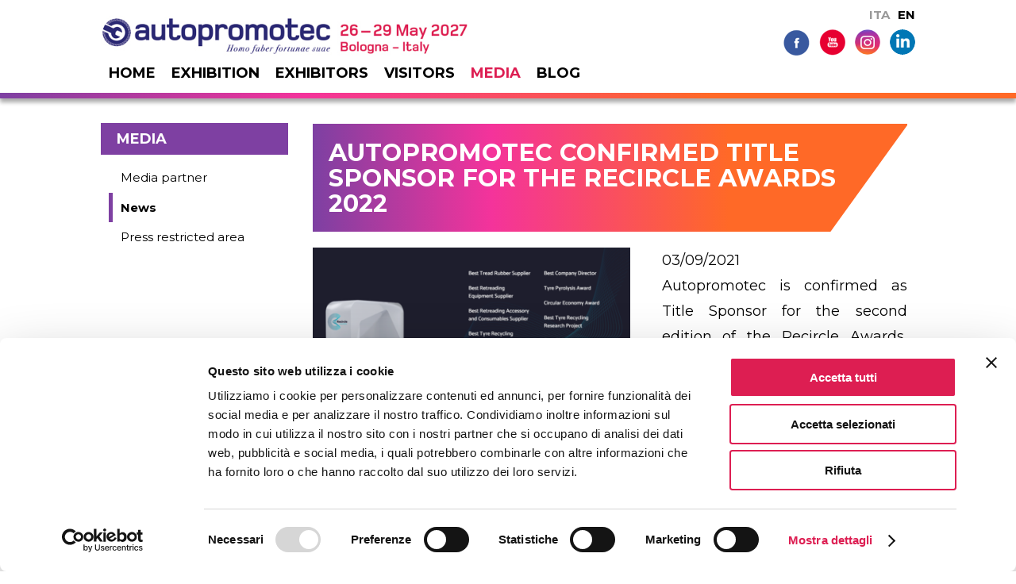

--- FILE ---
content_type: text/html
request_url: https://www.autopromotec.com/en/Autopromotec-confirmed-Title-Sponsor-for-the-Recircle-Awards-2022/n382
body_size: 7125
content:
<!DOCTYPE html>
<html>
<head>
	<meta charset="utf-8">
	<meta http-equiv="X-UA-Compatible" content="IE=edge,chrome=1">
	
	<script id="Cookiebot" src="https://consent.cookiebot.com/uc.js" data-cbid="6d51d448-44ea-4e24-bd54-19624ad49585" data-blockingmode="auto" type="text/javascript"></script>
	
	<link rel="preconnect" href="https://fonts.googleapis.com">
	<link rel="preconnect" href="https://fonts.gstatic.com" crossorigin>
	<link href="https://fonts.googleapis.com/css2?family=Montserrat:wght@400;700&display=swap" rel="stylesheet">


		<title>Autopromotec - Autopromotec confirmed Title Sponsor for the Recircle Awards 2022</title>
	<link rel="canonical" href="https://www.autopromotec.com/en/Autopromotec-confirmed-Title-Sponsor-for-the-Recircle-Awards-2022/n382"/>

	

	<meta name="viewport" content="width=device-width, initial-scale=1" />
	<link rel="apple-touch-icon" sizes="57x57" href="/favicon/apple-touch-icon-57x57.png">
<link rel="apple-touch-icon" sizes="60x60" href="/favicon/apple-touch-icon-60x60.png">
<link rel="apple-touch-icon" sizes="72x72" href="/favicon/apple-touch-icon-72x72.png">
<link rel="apple-touch-icon" sizes="76x76" href="/favicon/apple-touch-icon-76x76.png">
<link rel="apple-touch-icon" sizes="114x114" href="/favicon/apple-touch-icon-114x114.png">
<link rel="apple-touch-icon" sizes="120x120" href="/favicon/apple-touch-icon-120x120.png">
<link rel="apple-touch-icon" sizes="144x144" href="/favicon/apple-touch-icon-144x144.png">
<link rel="apple-touch-icon" sizes="152x152" href="/favicon/apple-touch-icon-152x152.png">
<link rel="apple-touch-icon" sizes="180x180" href="/favicon/apple-touch-icon-180x180.png">
<link rel="icon" type="image/png" href="/favicon/favicon-32x32.png" sizes="32x32">
<link rel="icon" type="image/png" href="/favicon/android-chrome-192x192.png" sizes="192x192">
<link rel="icon" type="image/png" href="/favicon/favicon-96x96.png" sizes="96x96">
<link rel="icon" type="image/png" href="/favicon/favicon-16x16.png" sizes="16x16">
<link rel="manifest" href="/favicon/manifest.json">
<link rel="mask-icon" href="/safari-pinned-tab.svg" color="#5bbad5">
<meta name="msapplication-TileColor" content="#da532c">
<meta name="msapplication-TileImage" content="/mstile-144x144.png">


	    
	<link rel="preconnect" href="https://fonts.googleapis.com">
	<link rel="preconnect" href="https://fonts.gstatic.com" crossorigin>
	<link href="https://fonts.googleapis.com/css2?family=Montserrat:wght@300;400;700&display=swap" rel="stylesheet"> 
		
	 
	<link rel="stylesheet" type="text/css" href="/css/normalize.2025120101.css" />
		
	 
	 


	    
	<link rel="stylesheet" type="text/css" href="/css/main.2025120101.css" />
	<link href="/css/form.2025120101.css" rel="stylesheet" />
	<link href="/css/hover.2025120101.css" rel="stylesheet" /> 
	<link href="/css/dp-ico.2025120101.css" rel="stylesheet" />

		   

	   
	<script type="text/javascript" src="/jscommon/jquery/3.6/jquery-3.6.4.min.js"></script>    
	
	<script type="text/javascript" src="/jslocal/cookiebot_conf.2025120101.js"></script>

	     
	 

		
	  
	 
	
	 
			<link href="/jscommon/jquery/3.3/fresco-2.2.4/css/fresco/fresco.css" rel="stylesheet">
		<script src="/jscommon/jquery/3.3/fresco-2.2.4/js/fresco/fresco.js" type="text/javascript"></script>
				<script src="/jslocal/fresco-conf.2025120101.js"></script>
	 

	<script type="text/javascript">
		/* Non togliere da page_top.php devono essere interpretate da php */
		var curLangJs = 'en';
		var domainJs = '.autopromotec.com';
		var noVideoMsg = "Accept cookies to view this content.<br><a href=\"javascript: Cookiebot.renew()\">Here you can change your cookie preferences</a>"; // usato in cookiebot_conf.js

	</script>    

	    
	<link href="/jslocal/lib/plugins/mmenu/jquery.mmenu.all.css" rel="stylesheet" />
	<link href="/css/menu_orizzontale.2025120101.css" rel="stylesheet" />
	<link href="/css/menuResponsive/mmenu.2025120101.css" rel="stylesheet" />  
	<script type="text/javascript" src="/jslocal/lib/plugins/mmenu/jquery.mmenu.min.all.js"></script>
		<script src="/jslocal/mmenu-conf.2025120101.js"></script>
	    


			
	        
	<link rel="stylesheet" type="text/css" href="/jslocal/slick/slick.css" />
	<link rel="stylesheet" type="text/css" href="/jslocal/slick/slick-theme.css" />
	<script type="text/javascript" src="/jslocal/slick/slick.min.js"></script>
		
	       
	<script type="text/javascript" src="/jslocal/common.2025120101.js"></script>	

		<link rel="stylesheet" href="/jscommon/swiper/6.1/swiper-bundle.min.css">
	<link rel="stylesheet" href="/css/swiper_custom.2025120101.css">
	<script src="/jscommon/swiper/6.1/swiper-bundle.min.js"></script>
	<script src="/jslocal/swiper-conf.2025120101.js"></script>
	

	  
	<meta property="og:image" content="https://www.autopromotec.com/media-files/userfilesResize/news-dettaglio/News/images/Recircle-Awards-Categories-2022-1200x800-EN.png" /><meta property="og:type" content="website" /><meta property="og:title" content="Autopromotec - Autopromotec confirmed Title Sponsor for the Recircle Awards 2022" /><meta property="og:url" content="https://www.autopromotec.com/en/Autopromotec-confirmed-Title-Sponsor-for-the-Recircle-Awards-2022/n382" /><meta property="twitter:card" content="summary_large_image" /><meta property="twitter:site" content="@Autopromotec" /><meta property="twitter:title" content="Autopromotec - Autopromotec confirmed Title Sponsor for the Recircle Awards 2022" /><meta property="twitter:description" content="Read more about Autopromotec" /><meta property="twitter:image" content="https://www.autopromotec.com/media-files/userfilesResize/news-dettaglio/News/images/Recircle-Awards-Categories-2022-1200x800-EN.png" />	 


		<script language="javascript">
		// sharer
		$().ready(function(){
			$('.codividi').on('click',function(e){
				e.preventDefault();
				window.open($(this).attr('href'),'', 'menubar=no,toolbar=no,resizable=yes,scrollbars=yes,height=600,width=600');
			});
		});
	</script>
		
	
		<script language="javascript">
		// se c'è il required nelle option della form col top fisso
		$(document).ready(function(){
			if (true) {
				var delay = 0;
				//var offset = 250;
				var offset = $("header").outerHeight(true) + 30;

				document.addEventListener('invalid', function(e){
				$(e.target).addClass("invalid");
				$('html, body').animate({scrollTop: $($(".invalid")[0]).offset().top - offset }, delay);
				}, true); // addEventListener
				document.addEventListener('change', function(e){
				$(e.target).removeClass("invalid")
				}, true);
			}
		});
		// se c'è il required nelle option della form col top fisso
	</script>
	
	
	       
		
				
		    
    <!-- Global site tag (gtag.js) - Google Analytics -->
    <script type="text/plain" data-cookieconsent="statistics" async src="https://www.googletagmanager.com/gtag/js?id=G-J58MJ6546C"></script>
    <script type="text/plain" data-cookieconsent="statistics">
    window.dataLayer = window.dataLayer || [];
    function gtag(){dataLayer.push(arguments);}
    gtag('js', new Date());
    
    gtag('config', 'G-J58MJ6546C');
    </script>
    
		<script>
	!function(f,b,e,v,n,t,s)
	{if(f.fbq)return;n=f.fbq=function(){n.callMethod?
	n.callMethod.apply(n,arguments):n.queue.push(arguments)};
	if(!f._fbq)f._fbq=n;n.push=n;n.loaded=!0;n.version='2.0';
	n.queue=[];t=b.createElement(e);t.async=!0;
	t.src=v;s=b.getElementsByTagName(e)[0];
	s.parentNode.insertBefore(t,s)}(window, document,'script',
	'https://connect.facebook.net/en_US/fbevents.js');
	fbq('init', '889707347839178');
	fbq('track', 'PageView');
	</script>
	<noscript><img height="1" width="1" style="display:none"
	src="https://www.facebook.com/tr?id=889707347839178&ev=PageView&noscript=1"
	/></noscript>
	

</head>



<body class="lang_en ">
<div>    
<!--[if lt IE 7]>
<p class="chromeframe">You are using an <strong>outdated</strong> browser. Please <a href="http://browsehappy.com/">upgrade your browser</a> or <a href="http://www.google.com/chromeframe/?redirect=true">activate Google Chrome Frame</a> to improve your experience.</p>
<![endif]-->

<header class="clearfix">
	<div class="wrapper">    	
	<div id="mobile-header"><a id="responsive-menu-button" class="hamburger_respmb" href="#navmenu"><span></span></a></div>
	<div class="cont-logo-menu"> 
		<div class="logo">            
							<a href="/en/index.php"><img src="/en/img/Logo_autopromotec_2027_interno.jpg" id="logo_interno"></a>
					</div>
	</div>
	<div class="cont-logo-menu-small"> 
            <div class="logo">
				<a href="/en/index.php"><img src="/en/img/Logo_autopromotec_small.jpg" id="logo_small"></a>
            </div>
        </div>
		
        <div class="header_dx">
			<ul class="lingue_top">
            <li><a href="/it/Autopromotec-confirmed-Title-Sponsor-for-the-Recircle-Awards-2022/n382">ITA</a></li>
        <li><span>EN</span></li>
    </ul>
			<ul class="social-icons-top">
    <li><a href="https://www.facebook.com/Autopromotec" target="_blank" title="Follow us on Facebook"><img src="/images/social/ico-fb.png" /></a></li>
    <li><a href="http://www.youtube.com/autopromotec" target="_blank" title="Follow us on Youtube"><img src="/images/social/ico-yt.png" /></a></li>
    <li><a href="https://www.instagram.com/autopromotec/" target="_blank" title="Follow us on Instagram"><img src="/images/social/ico-instagram.png" /></a></li>
    <li><a href="https://www.linkedin.com/company/autopromotec/" target="_blank" title="Follow us on LinkedIn"><img src="/images/social/ico-linkedin.png" /></a></li>
</ul>        </div>
        
		    
		<div class="menu">
			<nav id="navmenu" class="menu-container clearfix"><ul id="menu">
<li><a id="menu_home" href="/en/index.php">Home</a></li><li class="li_SALONE"><a id="menu_1" href="#" onclick="return false;" class="menuItem menu_1">Exhibition</a><ul class="sub_menu UL_SALONE" ulParentMenu="menu_1"><li class="li_"><a id="menu_2" href="/en/The-exhibition/p2" class="menuItem  menu_2">The exhibition</a></li><li class="li_"><a id="menu_3" href="/en/History/p4" class="menuItem  menu_3">History</a></li><li class="li_"><a id="menu_17" href="/en/Profile/p14" class="menuItem  menu_17">Profile</a></li><li class="li_"><a id="menu_37" href="/en/Contacts/p40" class="menuItem  menu_37">Contacts</a></li><li class="li_"><a id="menu_228" href="/en/Transparency/p42" class="menuItem  menu_228">Transparency</a></li></ul></li><li class="li_ESPOSITORI"><a id="menu_4" href="#" onclick="return false;" class="menuItem menu_4">Exhibitors</a><ul class="sub_menu UL_ESPOSITORI" ulParentMenu="menu_4"><li class="li_CAT_INDEX"><a id="menu_6" href="/en/catalogo/index.php?S=CAT_INDEX" class="menuItem CAT_INDEX menu_6">2025 Catalogue</a></li><li class="li_E_MAPPA"><a id="menu_25" href="/en/mappa.php?S=E_MAPPA" class="menuItem E_MAPPA menu_25">2025 Map</a></li><li class="li_E_MANIFESTAZIONE_INTERESSE"><a id="menu_5" href="/en/pre-adesione.php" class="menuItem E_MANIFESTAZIONE_INTERESSE menu_5">Pre-registration</a></li><li class="li_ESPOSITORI_AR"><a id="menu_53" href="/en/ar/index.php" class="menuItem ESPOSITORI_AR menu_53">Restricted area</a></li><li class="li_E_ACQUISTA_CATALOGO_2015"><a id="menu_24" href="/en/acquista_catalogo.php?S=E_ACQUISTA_CATALOGO_2015" class="menuItem E_ACQUISTA_CATALOGO_2015 menu_24">Buy 2025 Catalogue</a></li><li class="li_E_EXPO_GUIDE"><a id="menu_26" href="/en/Expo-Guide-Event-Fair-International-Fairs-Directory/p38" class="menuItem E_EXPO_GUIDE menu_26">Expo Guide/Event Fair/International Fairs Directory</a></li></ul></li><li class="li_VISITATORI"><a id="menu_7" href="#" onclick="return false;" class="menuItem menu_7">Visitors</a><ul class="sub_menu UL_VISITATORI" ulParentMenu="menu_7"><li class="li_"><a id="menu_8" href="/en/Where-and-when/p28" class="menuItem  menu_8">Where and when</a></li><li class="li_"><a id="menu_59" href="/en/How-to-get-there/p48" class="menuItem  menu_59">How to get there</a></li><li class="li_V_CAT_INDEX"><a id="menu_29" href="/en/catalogo/index.php?S=V_CAT_INDEX" class="menuItem V_CAT_INDEX menu_29">2025 Catalogue</a></li><li class="li_V_MAPPA"><a id="menu_28" href="/en/mappa.php?S=V_MAPPA" class="menuItem V_MAPPA menu_28">2025 Map</a></li><li class="li_VISITATORI_AR"><a id="menu_196" href="/en/ar_visitatore/index.php" class="menuItem VISITATORI_AR menu_196">Visitor restricted area</a></li><li class="li_V_APP_AUTOPROMOTEC"><a id="menu_79" href="/en/App-Autopromotec/p74" class="menuItem V_APP_AUTOPROMOTEC menu_79">App Autopromotec</a></li><li class="li_NEWSLETTER"><a id="menu_9" href="/en/newsletter.php" class="menuItem NEWSLETTER menu_9">Newsletter and Blog</a></li><li class="li_V_ACQUISTA_CATALOGO_2015"><a id="menu_27" href="/en/acquista_catalogo.php?S=V_ACQUISTA_CATALOGO_2015" class="menuItem V_ACQUISTA_CATALOGO_2015 menu_27">Buy 2025 Catalogue</a></li></ul></li><li class="li_PRESS"><a id="menu_10" href="#" onclick="return false;" class="menuItem menu_10 menuSelected">Media</a><ul class="sub_menu UL_PRESS" ulParentMenu="menu_10"><li class="li_"><a id="menu_326" href="/en/media-partner.php" class="menuItem  menu_326">Media partner</a></li><li class="li_ALLNEWS"><a id="menu_16" href="/en/allnews.php" class="menuItem ALLNEWS menu_16 menuSelected">News</a></li><li class="li_PRESS_AR"><a id="menu_87" href="/en/ar_press/index.php" class="menuItem PRESS_AR menu_87">Press restricted area</a></li></ul></li><li class="li_ESPOSITORI_AR_INDEX"><a id="menu_33" href="/en/ar/index.php" class="menuItem ESPOSITORI_AR_INDEX menu_33">Restricted Area</a><ul class="sub_menu UL_ESPOSITORI_AR_INDEX" ulParentMenu="menu_33"><li class="li_ESPOSITORI_AR_DATI_PROFILO"><a id="menu_312" href="/en/ar/dati-profilo.php" class="menuItem ESPOSITORI_AR_DATI_PROFILO menu_312">Company profile</a></li><li class="li_ESPOSITORI_AR_DATI_REFERENTI"><a id="menu_313" href="/en/ar/dati-referenti.php" class="menuItem ESPOSITORI_AR_DATI_REFERENTI menu_313">Additional contact person</a></li><li class="li_ESPOSITORI_AR_COMUNICAZIONI"><a id="menu_338" href="/en/ar/comunicazioni.php" class="menuItem ESPOSITORI_AR_COMUNICAZIONI menu_338">Communications</a></li><li class="li_"><a id="menu_337" href="/en/Facts-Figures/p467" class="menuItem  menu_337">Facts & Figures</a></li><li class="li_ESPOSITORI_AR_PREADESIONE"><a id="menu_339" href="/en/ar/pre-adesione.php" class="menuItem ESPOSITORI_AR_PREADESIONE menu_339">Pre-registration</a></li><li class="li_ESPOSITORI_AR_APP_ESPOSITORE"><a id="menu_95" href="/en/ar/app_espositore.php" class="menuItem ESPOSITORI_AR_APP_ESPOSITORE menu_95">Exhibitor APP</a><ul class="sub_menu UL_ESPOSITORI_AR_APP_ESPOSITORE" ulParentMenu="menu_95"><li class="li_"><a id="menu_80" href="/en/Autopromotec-Exhibitor-APP/p90" class="menuItem  menu_80">Autopromotec Exhibitor APP</a></li></ul></li><li class="li_LOGOUT"><a id="menu_54" href="/en/ar/login.php?logout=1" class="menuItem LOGOUT menu_54">Logout</a></li></ul></li><li class="li_PRESS_AR_INDEX"><a id="menu_81" href="/en/ar_press/index.php" class="menuItem PRESS_AR_INDEX menu_81">Press Area</a><ul class="sub_menu UL_PRESS_AR_INDEX" ulParentMenu="menu_81"><li class="li_"><a id="menu_20" href="/en/Press-releases/p20" class="menuItem  menu_20">Press releases</a></li><li class="li_PRESS_AR_CHANGE_PASSWORD"><a id="menu_197" href="/en/ar_press/change_password.php" class="menuItem PRESS_AR_CHANGE_PASSWORD menu_197">Change your password</a></li><li class="li_AR_PRESS_MODIFY_DATA"><a id="menu_208" href="/en/ar_press/modify_data.php" class="menuItem AR_PRESS_MODIFY_DATA menu_208">Update your profile</a></li><li class="li_AR_PRESS_MODIFY_PRIVACY"><a id="menu_209" href="/en/ar_press/modify_privacy.php" class="menuItem AR_PRESS_MODIFY_PRIVACY menu_209">Change your privacy consent</a></li><li class="li_PRESS_AR_LOGOUT"><a id="menu_86" href="/en/ar_press/login.php?logout=1" class="menuItem PRESS_AR_LOGOUT menu_86">Logout</a></li></ul></li><li class="li_VISITATORI_AR_INDEX"><a id="menu_198" href="/en/ar_visitatore/index.php" class="menuItem VISITATORI_AR_INDEX menu_198">Visitors Area</a><ul class="sub_menu UL_VISITATORI_AR_INDEX" ulParentMenu="menu_198"><li class="li_VISITATORI_AR_MY_EVENTI"><a id="menu_330" href="/en/ar_visitatore/my_eventi.php" class="menuItem VISITATORI_AR_MY_EVENTI menu_330">Events</a></li><li class="li_VISITATORI_AR_CHANGE_PASSWORD"><a id="menu_202" href="/en/ar_visitatore/change_password.php" class="menuItem VISITATORI_AR_CHANGE_PASSWORD menu_202">Manage your password</a></li><li class="li_VISITATORI_AR_MODIFY_DATA"><a id="menu_317" href="/en/ar_visitatore/modify_data.php" class="menuItem VISITATORI_AR_MODIFY_DATA menu_317">Update your profile</a></li><li class="li_VISITATORI_AR_MODIFY_PRIVACY"><a id="menu_318" href="/en/ar_visitatore/modify_privacy.php" class="menuItem VISITATORI_AR_MODIFY_PRIVACY menu_318">Change your privacy consent</a></li><li class="li_VISITATORI_AR_LOGOUT"><a id="menu_203" href="/en/ar_visitatore/login.php?logout=1" class="menuItem VISITATORI_AR_LOGOUT menu_203">Logout</a></li></ul></li><li class="li_BLOG"><a id="menu_102" href="/en/blog/index.php" class="menuItem BLOG menu_102">Blog</a></li><li class="li_MOTORSPORT_MAIN_MENU"><a id="menu_216" href="/en/index.php" class="menuItem MOTORSPORT_MAIN_MENU menu_216">Motorsport</a><ul class="sub_menu UL_MOTORSPORT_MAIN_MENU" ulParentMenu="menu_216"><li class="li_MOTORSPORT_INDEX"><a id="menu_217" href="/en/Home/p268" class="menuItem MOTORSPORT_INDEX menu_217">Home</a></li><li class="li_"><a id="menu_218" href="/en/Programme/p270" class="menuItem  menu_218">Programme</a></li><li class="li_RELATORI"><a id="menu_287" href="/en/Speakers/p400" class="menuItem RELATORI menu_287">Speakers</a><ul class="sub_menu UL_RELATORI" ulParentMenu="menu_287"><li class="li_"><a id="menu_309" href="/en/Federica-Masolin/p443" class="menuItem  menu_309">Federica Masolin</a></li><li class="li_"><a id="menu_310" href="/en/Tim-Angus/p445" class="menuItem  menu_310">Tim Angus</a></li><li class="li_"><a id="menu_293" href="/en/Davide-Barana/p411" class="menuItem  menu_293">Davide Barana</a></li><li class="li_"><a id="menu_294" href="/en/Gaetano-Bergami/p413" class="menuItem  menu_294">Gaetano Bergami</a></li><li class="li_"><a id="menu_295" href="/en/Claudio-Corradini/p415" class="menuItem  menu_295">Claudio Corradini</a></li><li class="li_"><a id="menu_292" href="/en/Flavio-Farroni/p406" class="menuItem  menu_292">Flavio Farroni</a></li><li class="li_"><a id="menu_296" href="/en/Federico-Galloni/p417" class="menuItem  menu_296">Federico Galloni</a></li><li class="li_"><a id="menu_297" href="/en/Massimiliano-Marsiaj/p419" class="menuItem  menu_297">Massimiliano Marsiaj</a></li><li class="li_"><a id="menu_299" href="/en/Valerio-Piersanti/p423" class="menuItem  menu_299">Valerio Piersanti</a></li><li class="li_"><a id="menu_300" href="/en/Emanuele-Pirro/p425" class="menuItem  menu_300">Emanuele Pirro</a></li><li class="li_"><a id="menu_301" href="/en/Andrea-Pontremoli/p427" class="menuItem  menu_301">Andrea Pontremoli</a></li><li class="li_"><a id="menu_302" href="/en/Luigi-Rovati/p429" class="menuItem  menu_302">Luigi Rovati</a></li><li class="li_"><a id="menu_303" href="/en/Giorgio-Sanna/p431" class="menuItem  menu_303">Giorgio Sanna</a></li><li class="li_"><a id="menu_304" href="/en/Nicola-Scimeca/p433" class="menuItem  menu_304">Nicola Scimeca</a></li><li class="li_"><a id="menu_305" href="/en/Pim-Van-Baarsen/p435" class="menuItem  menu_305">Pim Van Baarsen</a></li><li class="li_"><a id="menu_306" href="/en/Roberto-Vavassori/p437" class="menuItem  menu_306">Roberto Vavassori</a></li><li class="li_"><a id="menu_307" href="/en/Sauro-Vicini/p439" class="menuItem  menu_307">Sauro Vicini</a></li></ul></li><li class="li_"><a id="menu_219" href="/en/Participating-companies/p272" class="menuItem  menu_219">Participating companies</a></li><li class="li_"><a id="menu_221" href="/en/Press/p276" class="menuItem  menu_221">Press</a></li><li class="li_"><a id="menu_286" href="/en/Privacy/p398" class="menuItem  menu_286">Privacy</a></li></ul></li></ul></nav>    	</div>
    </div>
</header>

<div class="slide clearfix"><div class="myimginterno myimgblog"></div></div></div>
<div class="main clearfix">
<div class="wrapper bigInBlog">
		<aside><nav id="subnav_menu" class="submenu-container"><ul id="menu" class="mah"><li class="li_PRESS"><a id="menu_10" href="#" onclick="return false;" class="menuItem menu_10 menuSelected">Media</a><ul class="sub_menu UL_PRESS" ulParentMenu="menu_10"><li class="li_"><a id="menu_326" href="/en/media-partner.php" class="menuItem  menu_326">Media partner</a></li><li class="li_ALLNEWS"><a id="menu_16" href="/en/allnews.php" class="menuItem ALLNEWS menu_16 menuSelected">News</a></li><li class="li_PRESS_AR"><a id="menu_87" href="/en/ar_press/index.php" class="menuItem PRESS_AR menu_87">Press restricted area</a></li></ul></li></ul></nav></aside>				<section id="contenuti" >
<article>



<h1>Autopromotec confirmed Title Sponsor for the Recircle Awards 2022</h1>


<figure class="img-one-news"><img src="/media-files/userfilesResize/news-dettaglio/News/images/Recircle-Awards-Categories-2022-1200x800-EN.png" class="file_png" /></figure>
<div class="data">03/09/2021</div>
<div style="text-align: justify;">Autopromotec is confirmed as Title Sponsor for the second edition of the Recircle Awards, the industry awards event recognising sustainable innovation, production processes, management and services within the tyre retreading and recycling industries organized by Valebridge Media Services. Winners of the 2022 event will be announced during a Digital Awards Ceremony scheduled for Monday April 25, 2022, while Autopromotec will hold, during its event in Bologna, one of the physical presentations of the Awards as planned in the multi-show format of the event. The Recircle Awards 2022 will once again incorporate a total of 20 awards covering a wide and balanced range of categories from across the tyre industry. Details of the categories, qualifying criteria and the voting process for these awards can be viewed on the Recircle Awards website at www.recircleawards.com.</div>
<br /><br />

<br />










	<br />


	<br />

	  	  
</article>
</section></div></div>
<div class="footer-container">
    <div class="pre-footer">
        <div class="partner wrapper">
            <div class="cont-partner partner-50" style="flex-direction:column;">
                <h3>WITH THE SUPPORT OF</h3>
                <ul class="partner-list">
                    <li class="partner-madeinitaly"><a href="https://madeinitaly.gov.it/en/" target="_blank"><img src="/images/partner/madeinitalygov-barra.png"/></a></li>
                    <li><a href="https://www.esteri.it/en/" target="_blank"><img src="/images/partner/MAECI_2025.png"/></a></li>
                    <li><a href="https://www.ice.it/en/" target="_blank"><img src="/images/partner/ICE.png"/></a></li>
                </ul>
            </div>  
            <div class="partner-50">          
            <div class="patrocinio" style="flex:0 0 40%">
                <h3>UNDER THE PATRONAGE OF</h3><br /><ul class="partner-list">
                <li><a href="https://www.regione.emilia-romagna.it/" target="_blank"><img src="/images/partner/logo-Regione-Emilia-Romagna.png"/></a></li>
                </ul>
                </div>
                <div style="margin-right:0">
                    <h3>Certified by</h3><br /><ul class="partner-list">
                    <li><a href="https://www.isfcert.it/isf/profilo.asp" target="_blank"><img src="/images/partner/Logo-Isf-Cert.png"/></a></li>
                    <li><img src="/images/partner/certificazione-ISO-20121.png"/></li>
                    </ul>
                </div>
            </div>
        </div>
<br>
        <div class="partner-2 wrapper">
            <div class="partner-50">    
                <div class="partner-2-box partner-2-box-big">
                    <div class="etichetta-partner">PROMOTED BY</div>
                    <div><a href="http://www.asso-aica.it/index_en.php" target="_blank"><img src="/images/partner/AICA-2.png"/></a></div>
                    <div><a href="http://www.asso-airp.it/index_en.php" target="_blank"><img src="/images/partner/AIRP-2.png"/></a></div>
                </div>

                <div class="partner-2-box">
                    <div class="etichetta-partner">MEMBER OF</div>
                    <div><a href="http://motorvalley.it/en/" target="_blank"><img src="/images/partner/motorvalley.png"/></a></div>
                </div>
            </div>

            <div class="partner-50">  
                <div class="partner-2-box organizzato" style="flex:0 0 40%">
                    <div class="etichetta-partner">ORGANIZED BY</div>
                    <div><img src="/images/partner/promotec.png"/></div>
                </div>

                <div class="partner-2-box">
                    <div class="etichetta-partner">IN COLLABORATION WITH</div>
                    <div><a href="http://www.bolognafiere.it/en" target="_blank"><img src="/images/partner/bologna-fiere.png"/></a></div>
                </div>
            </div>
        </div>
	</div>  
<footer>
<div class="dati_footer clearfix">
    <div class="wrapper">
        <div class="evento-di">
            <h3>It is organized by:</h3>
            Promotec S.r.l.<br/>
            Via Emilia 41/b - 40011 Anzola Emilia (BO)  Italia <br/>
            Tel. 051 6424000 - Fax 051 733008 | 051 731886 - E-mail: <a href="mailto:info@autopromotec.it" target="_blank">info@autopromotec.it</a><br/>
            P.IVA 00536491202
        </div>
        <div class="dati_footer_dx">
            <ul class="privacy-credits">
                <li><a href="/en/cookie_informativa_estesa.php">cookie policy</a></li>
                <li><a href="/en/pages/PRIVACY">privacy</a></li>
                <li> <a href="/en/credits.php">credits</a></li>
            </ul>
        </div>
    </div>
</div>
<script type="text/javascript"> _linkedin_partner_id = "8331841"; window._linkedin_data_partner_ids = window._linkedin_data_partner_ids || []; window._linkedin_data_partner_ids.push(_linkedin_partner_id); </script><script type="text/javascript"> (function(l) { if (!l){window.lintrk = function(a,b){window.lintrk.q.push([a,b])}; window.lintrk.q=[]} var s = document.getElementsByTagName("script")[0]; var b = document.createElement("script"); b.type = "text/javascript";b.async = true; b.src = "https://snap.licdn.com/li.lms-analytics/insight.min.js"; s.parentNode.insertBefore(b, s);})(window.lintrk); </script> <noscript> <img height="1" width="1" style="display:none;" alt="" src="https://px.ads.linkedin.com/collect/?pid=8331841&fmt=gif" /> </noscript>
</footer>
</div></body>
</html>